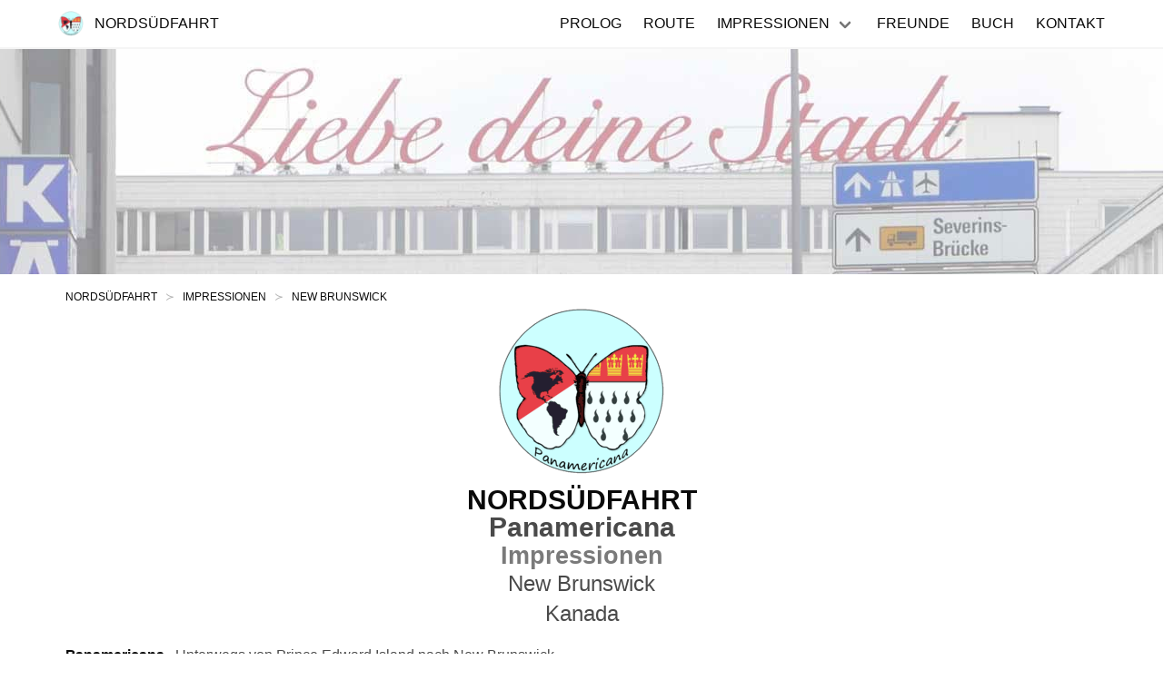

--- FILE ---
content_type: text/html;charset=utf-8
request_url: https://www.nordsuedfahrt.de/new-brunswick.php
body_size: 7702
content:
<!DOCTYPE html>
<html class="has-navbar-fixed-top" lang="de" translate="yes" prefix="og: https://ogp.me/ns#">
	<head>
			<meta charset="utf-8">
	<meta name="viewport" content="width=device-width, initial-scale=1">
	<meta name="google-site-verification" content="-bxDEKuNg-xYQ-f9vIGMN_NNLAykhfgyRGe6j_Pwexw">
	<meta name="msvalidate.01" content="F424D020D19824635855042EA6B8C1D9">
	<meta name="ahrefs-site-verification" content="13824a4740ded46243b743e4935276338a995ec1254703091d85a2f4cf9fb331">
	<meta name="seobility" content="c0a0c7110271cd8f5ddd435c283acecc">
	<title>New Brunswick in Kanada · Panamericana | Nordsüdfahrt</title>
	<meta name="description" content="Panamericana. Auf Nordsüdfahrt-Tour von Prince Edward Island zur kanadischen Provinz New Brunswick in Kanada – Neu-Braunschweig.">
	<meta name="robots" content="index,follow">
	<link rel="canonical" href="https://www.nordsuedfahrt.de/new-brunswick.php">
	<link rel="alternate" href="https://www.nordsuedfahrt.de/new-brunswick.php" hreflang="x-default">
	<meta name="keywords" content="panamericana,amerika,nordsüdfahrt,reisetagebuch,travelling">
	<meta name="date" content="2024-05-24">
	<meta name="author" content="Klaus Klütsch">
	<meta name="publisher" content="Verleger Klaus Karl Klütsch">
	<meta name="copyright" content="Klaus Klütsch">
	<meta name="web_author" content="hemaSOFT Heinrich Massloch">
	<meta name="HandheldFriendly" content="true">
	<meta name="mobile-web-app-capable" content="yes">
	<meta name="format-detection" content="telephone=no">
	<meta name="rating" content="safe for kids">
	<meta name="DC.Title" content="New Brunswick in Kanada · Panamericana | Nordsüdfahrt">
	<meta name="DC.Language" content="de">
	<meta name="DC.Creator" content="Klaus Klütsch">
	<meta name="DC.Coverage" content="Cologne">
	<meta name="DC.Rights" content="© Alle Rechte liegen beim Autor">
	<meta name="DC.Subject" content="reisen,panamericana,travelling,reisebericht,tagebuch,reiseabenteuer">
	<meta property="og:title" content="New Brunswick in Kanada · Panamericana | Nordsüdfahrt">
	<meta property="og:description" content="Panamericana. Auf Nordsüdfahrt-Tour von Prince Edward Island zur kanadischen Provinz New Brunswick in Kanada – Neu-Braunschweig.">
	<meta property="locale" content="de_DE">
	<meta property="og:type" content="website">
	<meta property="og:image" content="https://www.nordsuedfahrt.de/images/new-brunswick/01new-brunswick640x640.jpg">
<meta property="og:image:type" content="image/jpeg">
	<meta property="og:image:alt" content="New Brunswick in Kanada · Panamericana | Nordsüdfahrt">
	<meta property="og:image:width" content="640">
	<meta property="og:image:height" content="640">
	<meta property="og:updated_time" content="2024-05-24">
	<meta property="og:url" content="https://www.nordsuedfahrt.de/new-brunswick.php">
	<meta property="og:site_name" content="Nordsüdfahrt · Unser Panamericana Reiseabenteuer">
	<meta name="twitter:card" content="summary">
	<meta name="twitter:title" content="New Brunswick in Kanada · Panamericana | Nordsüdfahrt">
	<meta name="twitter:description" content="Panamericana. Auf Nordsüdfahrt-Tour von Prince Edward Island zur kanadischen Provinz New Brunswick in Kanada – Neu-Braunschweig.">
	<meta name="twitter:image" content="https://www.nordsuedfahrt.de/images/new-brunswick/card/card.jpg">
	<meta name="twitter:image:alt" content="New Brunswick in Kanada · Panamericana | Nordsüdfahrt">
	<meta name="geo.region" content="DE-NW">
	<meta name="geo.placename" content="Köln">
	<meta name="geo.position" content="50.936482;6.858553">
	<meta name="ICBM" content="50.936482, 6.858553">
	<meta name="msapplication-TileImage" content="mstile-144x144.png">
	<meta name="msapplication-TileColor" content="#00aba9">
	<meta name="msapplication-tap-highlight" content="no">
	<meta name="theme-color" content="#ffffff">
	<meta name="application-name" content="Nordsüdfahrt">
	<meta name="apple-mobile-web-app-title" content="Nordsüdfahrt">
	<meta name="apple-mobile-web-app-capable" content="yes">
	<meta name="apple-mobile-web-app-status-bar-style" content="black">
	<link rel="dns-prefetch" href="https://www.nordsuedfahrt.de/">
	<link rel="apple-touch-icon" href="apple-touch-icon.png">
	<link rel="icon" type="image/svg+xml" href="favicon.svg">
	<link rel="icon" type="image/x-icon" href="favicon.ico">
	<link rel="icon" type="image/png" sizes="192x192" href="android-chrome-192x192.png">
	<link rel="icon" type="image/png" sizes="32x32" href="favicon-32x32.png">
	<link rel="icon" type="image/png" sizes="16x16" href="favicon-16x16.png">
	<link rel="shortcut icon" type="image/x-icon" href="favicon.ico">
	<link rel="manifest" href="/nordsuedfahrt.webmanifest">
	<link rel="alternate" type="application/rss+xml" href="https://www.nordsuedfahrt.de/ror.xml">
	<link rel="alternate" type="application/rss+xml" href="https://www.nordsuedfahrt.de/rss.xml">
	<link rel="stylesheet" href="css/bulma.min.css" type="text/css">
	<link rel="stylesheet" href="css/nordsuedfahrt.css" type="text/css">		<style>
			figure {margin:0;padding:1px !important;}
			.column p {margin: 5px 0;}
		</style>
	</head>
		<body>
	<section class="hero is-primary is-medium is-fullheight">
		<div class="hero-head has-background-white has-text-black">
			<nav class="navbar is-transparent is-fixed-top is-sticky is-marginless has-background-white has-shadow" aria-label="main navigation">
	<div class="container">
		<div class="navbar-brand has-background-white has-text-black">
			<a class="navbar-item has-background-white " href="/" title="Zur Startseite"><img src="favicon-32x32.png" width="28" height="28" alt="Logo" title="Unser Panamericana Reiseabenteuer durch Amerika"> <span translate="no">NORDSÜDFAHRT</span></a>
			<span class="navbar-burger" data-target="navbar-menu">
				<span aria-hidden="true"></span>
				<span aria-hidden="true"></span>
				<span aria-hidden="true"></span>
			</span>
		</div>
		<div id="navbar-menu" class="navbar-menu has-background-white has-text-black" role="navigation" itemscope itemtype="http://schema.org/SiteNavigationElement">
			<div class="navbar-end">
				<a class="navbar-item" href="/" itemprop="url" title="Prolog zur Reise"><span itemprop="name">PROLOG</span></a>
				<a class="navbar-item" href="panamericana-route.php" itemprop="url" title="Die Reiseroute unserer Panamericana Tour über den Kontinent Amerika"><span itemprop="name">ROUTE</span></a>
									<div class="navbar-item has-dropdown is-hoverable has-background-white has-text-black">
						<a class="navbar-link is-active has-background-light" aria-label="dropdown navigation" href="panamericana-blog.php" itemprop="url"><span itemprop="name">IMPRESSIONEN</span></a>
						<div class="navbar-dropdown">
							<div class="columns is-gapless">
								<div class="column">
									<a class="navbar-item" href="hamburg.php" itemprop="url"><img src="images/flaggen/png/germany.png" alt="Deutschland" title="Deutschland"><span itemprop="name">Hamburg</span></a>
									<a class="navbar-item" href="halifax-uk.php" itemprop="url"><img src="images/flaggen/png/uk.png" alt="Großbritannien" title="Großbritannien"><span itemprop="name">Halifax/GB</span></a>
									<a class="navbar-item" href="halifax-can.php" itemprop="url"><img src="images/flaggen/png/canada.png" alt="Kanada" title="Kanada"><span itemprop="name">Halifax/CAN</span></a>
									<a class="navbar-item" href="nova-scotia.php" itemprop="url"><img src="images/flaggen/png/canada.png" alt="Kanada" title="Kanada"><span itemprop="name">Nova Scotia</span></a>
									<a class="navbar-item" href="cape-breton-und-prince-edward-island.php" itemprop="url"><img src="images/flaggen/png/canada.png" alt="Kanada" title="Kanada"><span itemprop="name" title="Cape Breton & Prince Edward Island">Cape Breton</span></a>
									<a class="navbar-item" href="new-brunswick.php" itemprop="url"><img src="images/flaggen/png/canada.png" alt="Kanada" title="Kanada"><span itemprop="name">New Brunswick</span></a>
									<a class="navbar-item" href="quebec.php" itemprop="url"><img src="images/flaggen/png/canada.png" alt="Kanada" title="Kanada"><span itemprop="name">Québec City</span></a>
									<a class="navbar-item" href="montreal.php" itemprop="url"><img src="images/flaggen/png/canada.png" alt="Kanada" title="Kanada"><span itemprop="name">Montréal</span></a>
									<a class="navbar-item" href="ottawa.php" itemprop="url"><img src="images/flaggen/png/canada.png" alt="Kanada" title="Kanada"><span itemprop="name">Ottawa</span></a>
									<a class="navbar-item" href="sudbury.php" itemprop="url"><img src="images/flaggen/png/canada.png" alt="Kanada" title="Kanada"><span itemprop="name">Sudbury</span></a>
									<a class="navbar-item" href="batchawana-bay.php" itemprop="url"><img src="images/flaggen/png/canada.png" alt="Kanada" title="Kanada"><span itemprop="name" title="Batchawana Bay">Batchawana</span></a>
									<a class="navbar-item" href="wawa.php" itemprop="url"><img src="images/flaggen/png/canada.png" alt="Kanada" title="Kanada"><span itemprop="name">Wawa</span></a>
									<a class="navbar-item" href="mirror-lake.php" itemprop="url"><img src="images/flaggen/png/canada.png" alt="Kanada" title="Kanada"><span itemprop="name">Mirror Lake</span></a>
									<a class="navbar-item" href="dryden.php" itemprop="url"><img src="images/flaggen/png/canada.png" alt="Kanada" title="Kanada"><span itemprop="name">Dryden</span></a>
									<a class="navbar-item" href="portage-la-prairie.php" itemprop="url"><img src="images/flaggen/png/canada.png" alt="Kanada" title="Kanada"><span itemprop="name" title="Portage la Prairie">Prt. la Prairie</span></a>
									<a class="navbar-item" href="indian-head.php" itemprop="url"><img src="images/flaggen/png/canada.png" alt="Kanada" title="Kanada"><span itemprop="name">Indian Head</span></a>
									<a class="navbar-item" href="swift-current.php" itemprop="url"><img src="images/flaggen/png/canada.png" alt="Kanada" title="Kanada"><span itemprop="name">Swift Current</span></a>
									<a class="navbar-item" href="oyen.php" itemprop="url"><img src="images/flaggen/png/canada.png" alt="Kanada" title="Kanada"><span itemprop="name">Oyen</span></a>
									<a class="navbar-item" href="calgary.php" itemprop="url"><img src="images/flaggen/png/canada.png" alt="Kanada" title="Kanada"><span itemprop="name">Calgary</span></a>
									<a class="navbar-item" href="mosquito-creek.php" itemprop="url"><img src="images/flaggen/png/canada.png" alt="Kanada" title="Kanada"><span itemprop="name" title="Mosquito Creek">Mosquito Cr.</span></a>
									<a class="navbar-item" href="sunwapta-falls.php" itemprop="url"><img src="images/flaggen/png/canada.png" alt="Kanada" title="Kanada"><span itemprop="name">Sunwapta Falls</span></a>
									<a class="navbar-item" href="purden-lake.php" itemprop="url"><img src="images/flaggen/png/canada.png" alt="Kanada" title="Kanada"><span itemprop="name">Purden Lake</span></a>
									<a class="navbar-item" href="chetwynd.php" itemprop="url"><img src="images/flaggen/png/canada.png" alt="Kanada" title="Kanada"><span itemprop="name">Chetwynd</span></a>
									<a class="navbar-item" href="dawson-creek.php" itemprop="url"><img src="images/flaggen/png/canada.png" alt="Kanada" title="Kanada"><span itemprop="name">Dawson Creek</span></a>
									<a class="navbar-item" href="pink-mountain.php" itemprop="url"><img src="images/flaggen/png/canada.png" alt="Kanada" title="Kanada"><span itemprop="name">Pink Mountain</span></a>
									<a class="navbar-item" href="toad-river.php" itemprop="url"><img src="images/flaggen/png/canada.png" alt="Kanada" title="Kanada"><span itemprop="name">Toad River</span></a>
									<a class="navbar-item" href="watson-lake.php" itemprop="url"><img src="images/flaggen/png/canada.png" alt="Kanada" title="Kanada"><span itemprop="name">Watson Lake</span></a>
									<a class="navbar-item" href="whitehorse.php" itemprop="url"><img src="images/flaggen/png/canada.png" alt="Kanada" title="Kanada"><span itemprop="name">Whitehorse</span></a>
									<a class="navbar-item" href="moose-creek.php" itemprop="url"><img src="images/flaggen/png/canada.png" alt="Kanada" title="Kanada"><span itemprop="name">Moose Creek</span></a>
									<a class="navbar-item" href="dawson-city.php" itemprop="url"><img src="images/flaggen/png/canada.png" alt="Kanada" title="Kanada"><span itemprop="name">Dawson City</span></a>
									<a class="navbar-item" href="tok.php" itemprop="url"><img src="images/flaggen/png/usa.png" alt="USA" title="USA"><span itemprop="name">Tok</span></a>
									<a class="navbar-item" href="fairbanks.php" itemprop="url"><img src="images/flaggen/png/usa.png" alt="USA" title="USA"><span itemprop="name">Fairbanks</span></a>
									<a class="navbar-item" href="coldfoot.php" itemprop="url"><img src="images/flaggen/png/usa.png" alt="USA" title="USA"><span itemprop="name">Coldfoot</span></a>
									<a class="navbar-item" href="deadhorse.php" itemprop="url"><img src="images/flaggen/png/usa.png" alt="USA" title="USA"><span itemprop="name">Prudhoe Bay</span></a>
									<a class="navbar-item" href="dalton-highway.php" itemprop="url"><img src="images/flaggen/png/usa.png" alt="USA" title="USA"><span itemprop="name" title="Dalton Highway">Dalton Hwy.</span></a>
									<a class="navbar-item" href="rueckreise-tok.php" itemprop="url"><img src="images/flaggen/png/usa.png" alt="USA" title="USA"><span itemprop="name">Tok</span></a>
									<a class="navbar-item" href="haines-junction.php" itemprop="url"><img src="images/flaggen/png/canada.png" alt="Kanada" title="Kanada"><span itemprop="name" title="Haines Junction">Haines Jct.</span></a>
								</div>
								<div class="column">
									<a class="navbar-item" href="haines.php" itemprop="url"><img src="images/flaggen/png/usa.png" alt="USA" title="USA"><span itemprop="name">Haines</span></a>
									<a class="navbar-item" href="rueckreise-whitehorse.php" itemprop="url"><img src="images/flaggen/png/canada.png" alt="Kanada" title="Kanada"><span itemprop="name">Whitehorse</span></a>
									<a class="navbar-item" href="rueckreise-watson-lake.php" itemprop="url"><img src="images/flaggen/png/canada.png" alt="Kanada" title="Kanada"><span itemprop="name">Watson Lake</span></a>
									<a class="navbar-item" href="stewart-hyder.php" itemprop="url"><img src="images/flaggen/png/usa.png" alt="USA" title="USA"><span itemprop="name">Stewart · Hyder</span></a>
									<a class="navbar-item" href="williams-lake.php" itemprop="url"><img src="images/flaggen/png/canada.png" alt="Kanada" title="Kanada"><span itemprop="name">Williams Lake</span></a>
									<a class="navbar-item" href="brackendale.php" itemprop="url"><img src="images/flaggen/png/canada.png" alt="Kanada" title="Kanada"><span itemprop="name">Brackendale</span></a>
									<a class="navbar-item" href="vancouver.php" itemprop="url"><img src="images/flaggen/png/canada.png" alt="Kanada" title="Kanada"><span itemprop="name">Vancouver</span></a>
									<a class="navbar-item" href="nanaimo.php" itemprop="url"><img src="images/flaggen/png/canada.png" alt="Kanada" title="Kanada"><span itemprop="name">Nanaimo</span></a>
									<a class="navbar-item" href="tofino.php" itemprop="url"><img src="images/flaggen/png/canada.png" alt="Kanada" title="Kanada"><span itemprop="name">Tofino</span></a>
									<a class="navbar-item" href="victoria.php" itemprop="url"><img src="images/flaggen/png/canada.png" alt="Kanada" title="Kanada"><span itemprop="name">Victoria</span></a>
									<a class="navbar-item" href="rueckreise-calgary.php" itemprop="url"><img src="images/flaggen/png/canada.png" alt="Kanada" title="Kanada"><span itemprop="name">Calgary</span></a>
									<a class="navbar-item" href="kalispell.php" itemprop="url"><img src="images/flaggen/png/usa.png" alt="USA" title="USA"><span itemprop="name">Kalispell</span></a>
									<a class="navbar-item" href="helena.php" itemprop="url"><img src="images/flaggen/png/usa.png" alt="USA" title="USA"><span itemprop="name">Helena</span></a>
									<a class="navbar-item" href="yellowstone.php" itemprop="url"><img src="images/flaggen/png/usa.png" alt="USA" title="USA"><span itemprop="name">Yellowstone</span></a>
									<a class="navbar-item" href="craters-of-the-moon.php" itemprop="url"><img src="images/flaggen/png/usa.png" alt="USA" title="USA"><span itemprop="name" title="Craters of the Moon National Monument and Preserve">Arco</span></a>
									<a class="navbar-item" href="boise.php" itemprop="url"><img src="images/flaggen/png/usa.png" alt="USA" title="USA"><span itemprop="name">Boise</span></a>
									<a class="navbar-item" href="burns.php" itemprop="url"><img src="images/flaggen/png/usa.png" alt="USA" title="USA"><span itemprop="name">Burns</span></a>
									<a class="navbar-item" href="bend.php" itemprop="url"><img src="images/flaggen/png/usa.png" alt="USA" title="USA"><span itemprop="name">Bend</span></a>
									<a class="navbar-item" href="newport.php" itemprop="url"><img src="images/flaggen/png/usa.png" alt="USA" title="USA"><span itemprop="name">Newport</span></a>
									<a class="navbar-item" href="brookings.php" itemprop="url"><img src="images/flaggen/png/usa.png" alt="USA" title="USA"><span itemprop="name">Brookings</span></a>
									<a class="navbar-item" href="fortuna.php" itemprop="url"><img src="images/flaggen/png/usa.png" alt="USA" title="USA"><span itemprop="name">Fortuna</span></a>
									<a class="navbar-item" href="fort-bragg.php" itemprop="url"><img src="images/flaggen/png/usa.png" alt="USA" title="USA"><span itemprop="name">Fort Bragg</span></a>
									<a class="navbar-item" href="san-francisco.php" itemprop="url"><img src="images/flaggen/png/usa.png" alt="USA" title="USA"><span itemprop="name">San Francisco</span></a>
									<a class="navbar-item" href="yosemite-groveland.php" itemprop="url"><img src="images/flaggen/png/usa.png" alt="USA" title="USA"><span itemprop="name" title="Groveland, Yosemite">Groveland YNP</span></a>
									<a class="navbar-item" href="yosemite-mono-lake.php" itemprop="url"><img src="images/flaggen/png/usa.png" alt="USA" title="USA"><span itemprop="name" title="Mono Lake, Yosemite">Mono Lake YNP</span></a>
									<a class="navbar-item" href="lone-pine.php" itemprop="url"><img src="images/flaggen/png/usa.png" alt="USA" title="USA"><span itemprop="name">Lone Pine</span></a>
									<a class="navbar-item" href="death-valley-furnace-creek.php" itemprop="url"><img src="images/flaggen/png/usa.png" alt="USA" title="USA"><span itemprop="name" title="Furnace Creek, Death Valley">Furnace Creek</span></a>
									<a class="navbar-item" href="death-valley-shoshone.php" itemprop="url"><img src="images/flaggen/png/usa.png" alt="USA" title="USA"><span itemprop="name" title="Shoshone, Death Valley">Shoshone</span></a>
									<a class="navbar-item" href="las-vegas.php" itemprop="url"><img src="images/flaggen/png/usa.png" alt="USA" title="USA"><span itemprop="name">Las Vegas</span></a>
									<a class="navbar-item" href="zion-springdale.php" itemprop="url"><img src="images/flaggen/png/usa.png" alt="USA" title="USA"><span itemprop="name">Springdale · Zion</span></a>
									<a class="navbar-item" href="bryce-canyon.php" itemprop="url"><img src="images/flaggen/png/usa.png" alt="USA" title="USA"><span itemprop="name">Bryce Canyon</span></a>
									<a class="navbar-item" href="grand-canyon.php" itemprop="url"><img src="images/flaggen/png/usa.png" alt="USA" title="USA"><span itemprop="name">Grand Canyon</span></a>
									<a class="navbar-item" href="monument-valley.php" itemprop="url"><img src="images/flaggen/png/usa.png" alt="USA" title="USA"><span itemprop="name">Monument Valley</span></a>
									<a class="navbar-item" href="holbrook.php" itemprop="url"><img src="images/flaggen/png/usa.png" alt="USA" title="USA"><span itemprop="name">Holbrook</span></a>
									<a class="navbar-item" href="tucson.php" itemprop="url"><img src="images/flaggen/png/usa.png" alt="USA" title="USA"><span itemprop="name">Tucson</span></a>
									<a class="navbar-item" href="mexicali.php" itemprop="url"><img src="images/flaggen/png/mexico.png" alt="Mexiko" title="Mexiko"><span itemprop="name">Mexicali</span></a>
									<a class="navbar-item" href="ensenada.php" itemprop="url"><img src="images/flaggen/png/mexico.png" alt="Mexiko" title="Mexiko"><span itemprop="name">Ensenada</span></a>
								</div>
								<div class="column">
									<a class="navbar-item" href="erendira.php" itemprop="url"><img src="images/flaggen/png/mexico.png" alt="Mexiko" title="Mexiko"><span itemprop="name">Eréndira</span></a>
									<a class="navbar-item" href="bahia-de-los-angeles.php" itemprop="url"><img src="images/flaggen/png/mexico.png" alt="Mexiko" title="Mexiko"><span itemprop="name">Bahía de los Ángeles</span></a>
									<a class="navbar-item" href="mulege.php" itemprop="url"><img src="images/flaggen/png/mexico.png" alt="Mexiko" title="Mexiko"><span itemprop="name">Mulegé</span></a>
									<a class="navbar-item" href="san-carlos.php" itemprop="url"><img src="images/flaggen/png/mexico.png" alt="Mexiko" title="Mexiko"><span itemprop="name">San Carlos</span></a>
									<a class="navbar-item" href="la-paz.php" itemprop="url"><img src="images/flaggen/png/mexico.png" alt="Mexiko" title="Mexiko"><span itemprop="name">La Paz</span></a>
									<a class="navbar-item" href="san-blas.php" itemprop="url"><img src="images/flaggen/png/mexico.png" alt="Mexiko" title="Mexiko"><span itemprop="name">San Blas</span></a>
									<a class="navbar-item" href="ajijic.php" itemprop="url"><img src="images/flaggen/png/mexico.png" alt="Mexiko" title="Mexiko"><span itemprop="name">Ajijic</span></a>
									<a class="navbar-item" href="san-miguel-de-allende.php" itemprop="url"><img src="images/flaggen/png/mexico.png" alt="Mexiko" title="Mexiko"><span itemprop="name">San Miguel de Allende</span></a>
									<a class="navbar-item" href="mineral-de-angangueo.php" itemprop="url"><img src="images/flaggen/png/mexico.png" alt="Mexiko" title="Mexiko"><span itemprop="name" title="Minéral de Angangueo">Angangueo</span></a>
									<a class="navbar-item" href="teotihuacan.php" itemprop="url"><img src="images/flaggen/png/mexico.png" alt="Mexiko" title="Mexiko"><span itemprop="name">Teotihuacán</span></a>
									<a class="navbar-item" href="mexico-city.php" itemprop="url"><img src="images/flaggen/png/mexico.png" alt="Mexico" title="Mexiko"><span itemprop="name">Mexico City</span></a>
									<a class="navbar-item" href="puebla.php" itemprop="url"><img src="images/flaggen/png/mexico.png" alt="Mexiko" title="Mexiko"><span itemprop="name">Region Puebla</span></a>
									<a class="navbar-item" href="oaxaca-de-juarez.php" itemprop="url"><img src="images/flaggen/png/mexico.png" alt="Mexiko" title="Mexiko"><span itemprop="name">Oaxaca de Juárez</span></a>
									<a class="navbar-item" href="bahia-de-san-agustin.php" itemprop="url"><img src="images/flaggen/png/mexico.png" alt="Mexiko" title="Mexiko"><span itemprop="name">Bahía de San Agustín</span></a>
									<a class="navbar-item" href="san-christobal.php" itemprop="url"><img src="images/flaggen/png/mexico.png" alt="Mexiko" title="Mexiko"><span itemprop="name">San Cristóbal</span></a>
									<a class="navbar-item" href="palenque.php" itemprop="url"><img src="images/flaggen/png/mexico.png" alt="Mexiko" title="Mexiko"><span itemprop="name">Palenque</span></a>
									<a class="navbar-item" href="chetumal.php" itemprop="url"><img src="images/flaggen/png/mexico.png" alt="Mexiko" title="Mexiko"><span itemprop="name">Chetumal</span></a>
									<a class="navbar-item" href="hopkins.php" itemprop="url"><img src="images/flaggen/png/belize.png" alt="Belize" title="Belize" loading="lazy"><span itemprop="name">Hopkins</span></a>
									<a class="navbar-item" href="tikal.php" itemprop="url"><img src="images/flaggen/png/guatemala.png" alt="Guatemala" title="Guatemala" loading="lazy"><span itemprop="name">Tikal</span></a>
									<a class="navbar-item" href="coban.php" itemprop="url"><img src="images/flaggen/png/guatemala.png" alt="Guatemala" title="Guatemala" loading="lazy"><span itemprop="name">Cobán</span></a>
									<a class="navbar-item" href="antigua-guatemala.php" itemprop="url"><img src="images/flaggen/png/guatemala.png" alt="Guatemala" title="Guatemala" loading="lazy"><span itemprop="name">Antigua</span></a>
									<a class="navbar-item" href="lago-de-atitlan.php" itemprop="url"><img src="images/flaggen/png/guatemala.png" alt="Guatemala" title="Guatemala" loading="lazy"><span itemprop="name">Lago de Atitlán</span></a>
									<a class="navbar-item" href="ciudad-pedro-de-alvarado.php" itemprop="url"><img src="images/flaggen/png/guatemala.png" alt="Guatemala" title="Guatemala" loading="lazy"><span itemprop="name">Pedro de Alvarado</span></a>
									<a class="navbar-item" href="santa-rosa-de-lima.php" itemprop="url"><img src="images/flaggen/png/el-salvador.png" alt="El Salvador" title="El Salvador" loading="lazy"><span itemprop="name">Santa Rosa de Lima</span></a>
									<a class="navbar-item" href="honduras.php" itemprop="url"><img src="images/flaggen/png/honduras.png" alt="Honduras" title="Honduras" loading="lazy"><span itemprop="name">Honduras</span></a>
									<a class="navbar-item" href="granada.php" itemprop="url"><img src="images/flaggen/png/nicaragua.png" alt="Nicaragua" title="Nicaragua" loading="lazy"><span itemprop="name">Granada</span></a>
									<a class="navbar-item" href="la-colina.php" itemprop="url"><img src="images/flaggen/png/costa-rica.png" alt="Costa Rica" title="Costa Rica" loading="lazy"><span itemprop="name">La Colina</span></a>
									<a class="navbar-item" href="puerto-jimenez.php" itemprop="url"><img src="images/flaggen/png/costa-rica.png" alt="Costa Rica" title="Costa Rica" loading="lazy"><span itemprop="name">Puerto Jiménez</span></a>
									<a class="navbar-item" href="las-lajas.php" itemprop="url"><img src="images/flaggen/png/panama.png" alt="Panama" title="Panama" loading="lazy"><span itemprop="name">Las Lajas</span></a>
									<a class="navbar-item" href="panama-city.php" itemprop="url"><img src="images/flaggen/png/panama.png" alt="Panama" title="Panama" loading="lazy"><span itemprop="name">Panama City</span></a>
									<a class="navbar-item" href="cartagena.php" itemprop="url"><img src="images/flaggen/png/kolumbien.png" alt="Kolumbien" title="Kolumbien"><span itemprop="name">Cartagena</span></a>
									<a class="navbar-item" href="montelibano.php" itemprop="url"><img src="images/flaggen/png/kolumbien.png" alt="Kolumbien" title="Kolumbien"><span itemprop="name">Montelibano</span></a>
									<a class="navbar-item" href="san-pedro.php" itemprop="url"><img src="images/flaggen/png/kolumbien.png" alt="Kolumbien" title="Kolumbien"><span itemprop="name">San Pedro</span></a>
									<a class="navbar-item" href="piedra-del-penol.php" itemprop="url"><img src="images/flaggen/png/kolumbien.png" alt="Kolumbien" title="Kolumbien"><span itemprop="name">Piedra del Peñol</span></a>
									<a class="navbar-item" href="la-vega.php" itemprop="url"><img src="images/flaggen/png/kolumbien.png" alt="Kolumbien" title="Kolumbien"><span itemprop="name">La Vega</span></a>
									<a class="navbar-item" href="manizales.php" itemprop="url"><img src="images/flaggen/png/kolumbien.png" alt="Kolumbien" title="Kolumbien"><span itemprop="name">Manizales</span></a>
									<a class="navbar-item" href="salento.php" itemprop="url"><img src="images/flaggen/png/kolumbien.png" alt="Kolumbien" title="Kolumbien"><span itemprop="name">Salento</span></a>
								</div>
								<div class="column">
									<a class="navbar-item" href="popayan.php" itemprop="url"><img src="images/flaggen/png/kolumbien.png" alt="Kolumbien" title="Kolumbien"><span itemprop="name">Popayán</span></a>
									<a class="navbar-item" href="silvia.php" itemprop="url"><img src="images/flaggen/png/kolumbien.png" alt="Kolumbien" title="Kolumbien"><span itemprop="name">Silvia</span></a>
									<a class="navbar-item" href="san-agustin.php" itemprop="url"><img src="images/flaggen/png/kolumbien.png" alt="Kolumbien" title="Kolumbien"><span itemprop="name">San Agustín</span></a>
									<a class="navbar-item" href="san-miguel.php" itemprop="url"><img src="images/flaggen/png/kolumbien.png" alt="Kolumbien" title="Kolumbien"><span itemprop="name">San Miguel</span></a>
									<a class="navbar-item" href="otavalo.php" itemprop="url"><img src="images/flaggen/png/ecuador.png" alt="Ecuador" title="Ecuador"><span itemprop="name">Otavalo</span></a>
									<a class="navbar-item" href="quito.php" itemprop="url"><img src="images/flaggen/png/ecuador.png" alt="Ecuador" title="Ecuador"><span itemprop="name">Quito</span></a>
									<a class="navbar-item" href="galapagos.php" itemprop="url"><img src="images/flaggen/png/ecuador.png" alt="Ecuador" title="Ecuador"><span itemprop="name">Galapagos</span></a>
									<a class="navbar-item" href="rueckreise-quito.php" itemprop="url"><img src="images/flaggen/png/ecuador.png" alt="Ecuador" title="Ecuador"><span itemprop="name">Quito</span></a>
									<a class="navbar-item" href="cotopaxi.php" itemprop="url"><img src="images/flaggen/png/ecuador.png" alt="Ecuador" title="Ecuador"><span itemprop="name">Cotopaxi</span></a>
									<a class="navbar-item" href="banos-de-agua-santa.php" itemprop="url"><img src="images/flaggen/png/ecuador.png" alt="Ecuador" title="Ecuador"><span itemprop="name" title="Baños de Agua Santa">Baños</span></a>
									<a class="navbar-item" href="san-juan.php" itemprop="url"><img src="images/flaggen/png/ecuador.png" alt="Ecuador" title="Ecuador"><span itemprop="name">San Juan</span></a>
									<a class="navbar-item" href="cuenca.php" itemprop="url"><img src="images/flaggen/png/ecuador.png" alt="Ecuador" title="Ecuador"><span itemprop="name">Cuenca</span></a>
									<a class="navbar-item" href="macara.php" itemprop="url"><img src="images/flaggen/png/ecuador.png" alt="Ecuador" title="Ecuador"><span itemprop="name">Macará</span></a>
									<a class="navbar-item" href="paita.php" itemprop="url"><img src="images/flaggen/png/peru.png" alt="Peru" title="Peru"><span itemprop="name">Paita</span></a>
									<a class="navbar-item" href="pacasmayo.php" itemprop="url"><img src="images/flaggen/png/peru.png" alt="Peru" title="Peru"><span itemprop="name">Pacasmayo</span></a>
									<a class="navbar-item" href="trujillo.php" itemprop="url"><img src="images/flaggen/png/peru.png" alt="Peru" title="Peru"><span itemprop="name">Trujillo</span></a>
									<a class="navbar-item" href="caraz.php" itemprop="url"><img src="images/flaggen/png/peru.png" alt="Peru" title="Peru"><span itemprop="name">Caraz · Huascarán</span></a>
									<a class="navbar-item" href="santa-maria.php" itemprop="url"><img src="images/flaggen/png/peru.png" alt="Peru" title="Peru"><span itemprop="name">Santa Maria</span></a>
									<a class="navbar-item" href="san-bartolome.php" itemprop="url"><img src="images/flaggen/png/peru.png" alt="Peru" title="Peru"><span itemprop="name">San Bartolomé</span></a>
									<a class="navbar-item" href="tarma.php" itemprop="url"><img src="images/flaggen/png/peru.png" alt="Peru" title="Peru"><span itemprop="name">Tarma</span></a>
									<a class="navbar-item" href="izcuchaca.php" itemprop="url"><img src="images/flaggen/png/peru.png" alt="Peru" title="Peru"><span itemprop="name">Izcuchaca</span></a>
									<a class="navbar-item" href="ayacucho.php" itemprop="url"><img src="images/flaggen/png/peru.png" alt="Peru" title="Peru"><span itemprop="name">Ayacucho</span></a>
									<a class="navbar-item" href="andahuaylas.php" itemprop="url"><img src="images/flaggen/png/peru.png" alt="Peru" title="Peru"><span itemprop="name">Andahuaylas</span></a>
									<a class="navbar-item" href="curahuasi.php" itemprop="url"><img src="images/flaggen/png/peru.png" alt="Peru" title="Peru"><span itemprop="name">Curahuasi</span></a>
									<a class="navbar-item" href="cusco.php" itemprop="url"><img src="images/flaggen/png/peru.png" alt="Peru" title="Peru"><span itemprop="name">Cusco</span></a>
									<a class="navbar-item" href="puno.php" itemprop="url"><img src="images/flaggen/png/peru.png" alt="Peru" title="Peru"><span itemprop="name">Puno</span></a>
									<a class="navbar-item" href="copacabana.php" itemprop="url"><img src="images/flaggen/png/bolivia.png" alt="Bolivien" title="Bolivien"><span itemprop="name">Copacabana</span></a>
									<a class="navbar-item" href="la-paz-bolivien.php" itemprop="url"><img src="images/flaggen/png/bolivia.png" alt="Bolivien" title="Bolivien"><span itemprop="name">La Paz</span></a>
									<a class="navbar-item" href="oruro.php" itemprop="url"><img src="images/flaggen/png/bolivia.png" alt="Bolivien" title="Bolivien"><span itemprop="name">Oruro</span></a>
									<a class="navbar-item" href="uyuni.php" itemprop="url"><img src="images/flaggen/png/bolivia.png" alt="Bolivien" title="Bolivien"><span itemprop="name">Uyuni</span></a>
									<a class="navbar-item" href="villa-mar.php" itemprop="url"><img src="images/flaggen/png/bolivia.png" alt="Bolivien" title="Bolivien"><span itemprop="name">Villa Mar</span></a>
									<a class="navbar-item" href="licancabur.php" itemprop="url"><img src="images/flaggen/png/bolivia.png" alt="Bolivien" title="Bolivien"><span itemprop="name">Licancabur</span></a>
									<a class="navbar-item" href="san-pedro-de-atacama.php" itemprop="url"><img src="images/flaggen/png/chile.png" alt="Chile" title="Chile"><span itemprop="name">San Pedro de Atacama</span></a>
									<a class="navbar-item" href="antofagasta.php" itemprop="url"><img src="images/flaggen/png/chile.png" alt="Chile" title="Chile"><span itemprop="name">Antofagasta</span></a>
									<a class="navbar-item" href="chanaral.php" itemprop="url"><img src="images/flaggen/png/chile.png" alt="Chile" title="Chile"><span itemprop="name">Chañaral</span></a>
									<a class="navbar-item" href="vallenar.php" itemprop="url"><img src="images/flaggen/png/chile.png" alt="Chile" title="Chile"><span itemprop="name">Vallenar</span></a>
									<a class="navbar-item" href="ovalle.php" itemprop="url"><img src="images/flaggen/png/chile.png" alt="Chile" title="Chile"><span itemprop="name">Ovalle</span></a>
								</div>
								<div class="column">
									<a class="navbar-item" href="valparaiso.php" itemprop="url"><img src="images/flaggen/png/chile.png" alt="Chile" title="Chile"><span itemprop="name">Valparaíso</span></a>
									<a class="navbar-item" href="santa-cruz.php" itemprop="url"><img src="images/flaggen/png/chile.png" alt="Chile" title="Chile"><span itemprop="name">Santa Cruz</span></a>
									<a class="navbar-item" href="chillan.php" itemprop="url"><img src="images/flaggen/png/chile.png" alt="Chile" title="Chile"><span itemprop="name">Chillán</span></a>
									<a class="navbar-item" href="pucon.php" itemprop="url"><img src="images/flaggen/png/chile.png" alt="Chile" title="Chile"><span itemprop="name">Pucón</span></a>
									<a class="navbar-item" href="valdivia.php" itemprop="url"><img src="images/flaggen/png/chile.png" alt="Chile" title="Chile"><span itemprop="name">Valdivia</span></a>
									<a class="navbar-item" href="puerto-montt.php" itemprop="url"><img src="images/flaggen/png/chile.png" alt="Chile" title="Chile"><span itemprop="name">Puerto Montt</span></a>
									<a class="navbar-item" href="ancud.php" itemprop="url"><img src="images/flaggen/png/chile.png" alt="Chile" title="Chile"><span itemprop="name">Ancud · Chiloé</span></a>
									<a class="navbar-item" href="quellon.php" itemprop="url"><img src="images/flaggen/png/chile.png" alt="Chile" title="Chile"><span itemprop="name">Quellón · Chiloé</span></a>
									<a class="navbar-item" href="puyuhuapi.php" itemprop="url"><img src="images/flaggen/png/chile.png" alt="Chile" title="Chile"><span itemprop="name">Puyuhuapi</span></a>
									<a class="navbar-item" href="coyhaique.php" itemprop="url"><img src="images/flaggen/png/chile.png" alt="Chile" title="Chile"><span itemprop="name">Coyhaique</span></a>
									<a class="navbar-item" href="puerto-rio-tranquilo.php" itemprop="url"><img src="images/flaggen/png/chile.png" alt="Chile" title="Chile"><span itemprop="name">Puerto Río Tranquilo</span></a>
									<a class="navbar-item" href="chile-chico.php" itemprop="url"><img src="images/flaggen/png/chile.png" alt="Chile" title="Chile"><span itemprop="name">Chile Chico</span></a>
									<a class="navbar-item" href="rueckreise-coyhaique.php" itemprop="url"><img src="images/flaggen/png/chile.png" alt="Chile" title="Chile"><span itemprop="name">Coyhaique</span></a>
									<a class="navbar-item" href="perito-moreno.php" itemprop="url"><img src="images/flaggen/png/argentina.png" alt="Argentinien" title="Argentinien"><span itemprop="name">Perito Moreno</span></a>
									<a class="navbar-item" href="gobernador-gregores.php" itemprop="url"><img src="images/flaggen/png/argentina.png" alt="Argentinien" title="Argentinien"><span itemprop="name" title="Gobernador Gregores">Gobern. Gregores</span></a>
									<a class="navbar-item" href="el-chalten.php" itemprop="url"><img src="images/flaggen/png/argentina.png" alt="Argentinien" title="Argentinien"><span itemprop="name">El Chaltén</span></a>
									<a class="navbar-item" href="el-calafate.php" itemprop="url"><img src="images/flaggen/png/argentina.png" alt="Argentinien" title="Argentinien"><span itemprop="name">El Calafate</span></a>
									<a class="navbar-item" href="torres-del-paine.php" itemprop="url"><img src="images/flaggen/png/chile.png" alt="Chile" title="Chile"><span itemprop="name">Torres del Paine</span></a>
									<a class="navbar-item" href="punta-arenas.php" itemprop="url"><img src="images/flaggen/png/chile.png" alt="Chile" title="Chile"><span itemprop="name">Punta Arenas</span></a>
									<a class="navbar-item" href="onaisin.php" itemprop="url"><img src="images/flaggen/png/chile.png" alt="Chile" title="Chile"><span itemprop="name">Onaisín</span></a>
									<a class="navbar-item" href="ushuaia.php" itemprop="url"><img src="images/flaggen/png/argentina.png" alt="Argentinien" title="Argentinien"><span itemprop="name">Ushuaia</span></a>
									<a class="navbar-item" href="rio-gallegos.php" itemprop="url"><img src="images/flaggen/png/argentina.png" alt="Argentinien" title="Argentinien"><span itemprop="name">Rio Gallegos</span></a>
									<a class="navbar-item" href="puerto-san-julian.php" itemprop="url"><img src="images/flaggen/png/argentina.png" alt="Argentinien" title="Argentinien"><span itemprop="name">Puerto San Julián</span></a>
									<a class="navbar-item" href="comodoro-rivadavia.php" itemprop="url"><img src="images/flaggen/png/argentina.png" alt="Argentinien" title="Argentinien"><span itemprop="name">Comod. Rivadavia</span></a>
									<a class="navbar-item" href="trelew.php" itemprop="url"><img src="images/flaggen/png/argentina.png" alt="Argentinien" title="Argentinien"><span itemprop="name">Trelew</span></a>
									<a class="navbar-item" href="puerto-piramides.php" itemprop="url"><img src="images/flaggen/png/argentina.png" alt="Argentinien" title="Argentinien"><span itemprop="name">Puerto Pirámides</span></a>
									<a class="navbar-item" href="san-antonio-oeste.php" itemprop="url"><img src="images/flaggen/png/argentina.png" alt="Argentinien" title="Argentinien"><span itemprop="name">San Antonio Oeste</span></a>
									<a class="navbar-item" href="bahia-blanca.php" itemprop="url"><img src="images/flaggen/png/argentina.png" alt="Argentinien" title="Argentinien"><span itemprop="name">Bahía Blanca</span></a>
									<a class="navbar-item" href="buenos-aires.php" itemprop="url"><img src="images/flaggen/png/argentina.png" alt="Argentinien" title="Argentinien"><span itemprop="name">Buenos Aires</span></a>
									<a class="navbar-item" href="montevideo.php" itemprop="url"><img src="images/flaggen/png/uruguay.png" alt="Uruguay" title="Uruguay"><span itemprop="name">Montevideo</span></a>
									<a class="navbar-item" href="rueckreise-buenos-aires.php" itemprop="url"><img src="images/flaggen/png/argentina.png" alt="Argentinien" title="Argentinien"><span itemprop="name">Buenos Aires</span></a>
									<a class="navbar-item" href="rueckreise-koeln.php" itemprop="url"><img src="images/flaggen/png/germany.png" alt="Deutschland" title="Deutschland"><span itemprop="name">Rückreise Köln</span></a>
									<a class="navbar-item" href="koeln.php" itemprop="url"><img src="images/flaggen/png/germany.png" alt="Deutschland" title="Deutschland"><span itemprop="name">Köln</span></a>
									<a class="navbar-item" href="epilog.php" itemprop="url"><img src="images/flaggen/png/germany.png" alt="Deutschland" title="Deutschland"><span itemprop="name">Epilog</span></a>
								</div>
							</div>
						</div>
					</div>
								<a class="navbar-item" href="buedchens-freunde.php" itemprop="url" title="Büdchens große und kleine Freunde von Volkswagen laufen und laufen und laufen…"><span itemprop="name">FREUNDE</span></a>
									<a class="navbar-item" href="panamericana-buch.php" itemprop="url" title="Buch über die Etappen unserer Reise auf der Panamericana mit Büdchen und alter BMW"><span itemprop="name">BUCH</span></a>
								<a class="navbar-item" href="kontakt.php" itemprop="url" title="Nachricht an uns verfassen"><span itemprop="name">KONTAKT</span></a>
			</div>
		</div>
	</div>
</nav>			<div class="column teaser">
			</div>
		</div>
		<div class="hero-body has-background-white has-text-black">
			<div class="container has-text-centered">
				<nav class="breadcrumb is-small has-succeeds-separator" aria-label="breadcrumbs">
					<ul>
						<li translate="no"><a href="/">NORDSÜDFAHRT</a></li>
						<li><a href="panamericana-blog.php">IMPRESSIONEN</a></li>
						<li class="is-active"><a href="new-brunswick.php" aria-current="page">NEW BRUNSWICK</a></li>
					</ul>
				</nav>
				<div class="column">
					<article class="media" itemscope itemtype="https://schema.org/ImageObject">
						<div class="media-content has-text-centered">
							<img src="android-chrome-192x192.png" width="192" height="192" alt="Nordsüdfahrt · Panamericana" title="Nordsüdfahrt · Unterwegs über die Panamericana durch Amerika" itemprop="contentUrl">
							<h1 class="title has-text-black has-text-centered" itemprop="name"><span translate="no">NORDSÜDFAHRT</span> <br><span class="has-text-grey-dark">Panamericana </span><br><small class="has-text-grey">Impressionen </small><br><span class="subtitle is-4 has-text-grey-dark has-text-weight-normal">New Brunswick <br>Kanada</span></h1>
						</div>
					</article>
				</div>
				<div class="columns is-mobile">
	<div class="column has-text-left">
		<h2 class="subtitle has-text-grey-dark is-6"><strong class="has-text-black has-text-weight-bold">Panamericana</strong> · Unterwegs von Prince Edward Island nach New Brunswick.</h2>
	</div>
</div>				<div class="tile is-ancestor">
					<div class="tile is-4 is-vertical">
						<div class="tile">
							<figure class="image" itemscope itemtype="https://schema.org/ImageObject">
																	<a class="bildgruppe" data-rel="gruppe" href="images/new-brunswick/01new-brunswick800.jpg" title="Vergrößern">
																	<img src="images/new-brunswick/01new-brunswick640x640.jpg" width="640" height="640" alt="Prince Edward Island" title="Prince Edward Island (PEI)" itemprop="thumbnailUrl">
																	</a>
															</figure>
							<figure class="image" itemscope itemtype="https://schema.org/ImageObject">
																	<a class="bildgruppe" data-rel="gruppe" href="images/new-brunswick/02new-brunswick800.jpg" title="Vergrößern">
																	<img src="images/new-brunswick/02new-brunswick640x640.jpg" width="640" height="640" alt="Prince Edward Island" title="Prince Edward Island" itemprop="thumbnailUrl" loading="lazy">
																	</a>
															</figure>
						</div>
						<div class="tile">
							<figure class="image" itemscope itemtype="https://schema.org/ImageObject">
																	<a class="bildgruppe" data-rel="gruppe" href="images/new-brunswick/03new-brunswick800.jpg" title="Vergrößern">
																	<img src="images/new-brunswick/03new-brunswick640x640.jpg" width="640" height="640" alt="Prince Edward Island" title="Prince Edward Island" itemprop="thumbnailUrl" loading="lazy">
																	</a>
															</figure>
						</div>
					</div>
					<div class="tile is-4 is-vertical">
						<div class="tile">
							<figure class="image" itemscope itemtype="https://schema.org/ImageObject">
																	<a class="bildgruppe" data-rel="gruppe" href="images/new-brunswick/04new-brunswick800.jpg" title="Vergrößern">
																	<img src="images/new-brunswick/04new-brunswick640x640.jpg" width="640" height="640" alt="Prince Edward Island" title="Prince Edward Island" itemprop="thumbnailUrl">
																	</a>
															</figure>
						</div>
						<div class="tile">
							<figure class="image" itemscope itemtype="https://schema.org/ImageObject">
																	<a class="bildgruppe" data-rel="gruppe" href="images/new-brunswick/05new-brunswick800.jpg" title="Vergrößern">
																	<img src="images/new-brunswick/05new-brunswick640x640.jpg" width="640" height="640" alt="Prince Edward Island" title="Prince Edward Island" itemprop="thumbnailUrl" loading="lazy">
																	</a>
															</figure>
							<figure class="image" itemscope itemtype="https://schema.org/ImageObject">
																	<a class="bildgruppe" data-rel="gruppe" href="images/new-brunswick/06new-brunswick800.jpg" title="Vergrößern">
																	<img src="images/new-brunswick/06new-brunswick640x640.jpg" width="640" height="640" alt="Prince Edward Island" title="Prince Edward Island" itemprop="thumbnailUrl" loading="lazy">
																	</a>
															</figure>
						</div>
					</div>
					<div class="tile is-4 is-vertical">
						<div class="tile">
							<figure class="image" itemscope itemtype="https://schema.org/ImageObject">
																	<a class="bildgruppe" data-rel="gruppe" href="images/new-brunswick/07new-brunswick800.jpg" title="Vergrößern">
																	<img src="images/new-brunswick/07new-brunswick640x640.jpg" width="640" height="640" alt="Prince Edward Island" title="Prince Edward Island" itemprop="thumbnailUrl">
																	</a>
															</figure>
							<figure class="image" itemscope itemtype="https://schema.org/ImageObject">
																	<a class="bildgruppe" data-rel="gruppe" href="images/new-brunswick/08new-brunswick800.jpg" title="Vergrößern">
																	<img src="images/new-brunswick/08new-brunswick640x640.jpg" width="640" height="640" alt="Prince Edward Island" title="Prince Edward Island" itemprop="thumbnailUrl" loading="lazy">
																	</a>
															</figure>
						</div>
						<div class="tile">
							<figure class="image" itemscope itemtype="https://schema.org/ImageObject">
																	<a class="bildgruppe" data-rel="gruppe" href="images/new-brunswick/09new-brunswick800.jpg" title="Vergrößern">
																	<img src="images/new-brunswick/09new-brunswick640x640.jpg" width="640" height="640" alt="Prince Edward Island" title="Prince Edward Island" itemprop="thumbnailUrl" loading="lazy">
																	</a>
															</figure>
						</div>
					</div>
				</div>
				<div class="tile is-ancestor">
					<div class="tile is-3 is-vertical">
						<div class="tile">
							<figure class="image" itemscope itemtype="https://schema.org/ImageObject">
																	<a class="bildgruppe" data-rel="gruppe" href="images/new-brunswick/10new-brunswick800.jpg" title="Vergrößern">
																	<img src="images/new-brunswick/10new-brunswick640x640.jpg" width="640" height="640" alt="New Brunswick" title="New Brunswick" itemprop="thumbnailUrl" loading="lazy">
																	</a>
															</figure>
						</div>
						<div class="tile">
							<figure class="image" itemscope itemtype="https://schema.org/ImageObject">
																	<a class="bildgruppe" data-rel="gruppe" href="images/new-brunswick/11new-brunswick800.jpg" title="Vergrößern">
																	<img src="images/new-brunswick/11new-brunswick640x640.jpg" width="640" height="640" alt="New Brunswick" title="New Brunswick" loading="lazy">
																	</a>
															</figure>
						</div>
					</div>
					<div class="tile is-2 is-vertical">
						<div class="tile">
							<figure class="image" itemscope itemtype="https://schema.org/ImageObject">
																	<a class="bildgruppe" data-rel="gruppe" href="images/new-brunswick/12new-brunswick800.jpg" title="Vergrößern">
																	<img src="images/new-brunswick/12new-brunswick640x640.jpg" width="640" height="640" alt="New Brunswick" title="New Brunswick" loading="lazy">
																	</a>
															</figure>
						</div>
						<div class="tile">
							<figure class="image" itemscope itemtype="https://schema.org/ImageObject">
																	<a class="bildgruppe" data-rel="gruppe" href="images/new-brunswick/13new-brunswick800.jpg" title="Vergrößern">
																	<img src="images/new-brunswick/13new-brunswick640x640.jpg" width="640" height="640" alt="New Brunswick" title="New Brunswick" loading="lazy">
																	</a>
															</figure>
						</div>
						<div class="tile">
							<figure class="image" itemscope itemtype="https://schema.org/ImageObject">
																	<a class="bildgruppe" data-rel="gruppe" href="images/new-brunswick/14new-brunswick800.jpg" title="Vergrößern">
																	<img src="images/new-brunswick/14new-brunswick640x640.jpg" width="640" height="640" alt="New Brunswick" title="New Brunswick" loading="lazy">
																	</a>
															</figure>
						</div>
						
					</div>
					<div class="tile is- is-vertical">
						<div class="tile">
							<figure class="image" itemscope itemtype="https://schema.org/ImageObject">
																	<a class="bildgruppe" data-rel="gruppe" href="images/new-brunswick/15new-brunswick800.jpg" title="Vergrößern">
																	<img src="images/new-brunswick/15new-brunswick640x640.jpg" width="640" height="640" alt="New Brunswick" title="New Brunswick" loading="lazy">
																	</a>
															</figure>
						</div>
						<div class="tile">
							<figure class="image" itemscope itemtype="https://schema.org/ImageObject">
																	<a class="bildgruppe" data-rel="gruppe" href="images/new-brunswick/16new-brunswick800.jpg" title="Vergrößern">
																	<img src="images/new-brunswick/16new-brunswick640x640.jpg" width="640" height="640" alt="New Brunswick" title="New Brunswick" loading="lazy">
																	</a>
															</figure>
						</div>
					</div>
					<div class="tile is-4 is-vertical">
						<div class="tile">
							<figure class="image" itemscope itemtype="https://schema.org/ImageObject">
																	<a class="bildgruppe" data-rel="gruppe" href="images/new-brunswick/17new-brunswick800.jpg" title="Vergrößern">
																	<img src="images/new-brunswick/17new-brunswick640x640.jpg" width="640" height="640" alt="New Brunswick" title="New Brunswick" loading="lazy">
																	</a>
															</figure>
							<figure class="image" itemscope itemtype="https://schema.org/ImageObject">
																	<a class="bildgruppe" data-rel="gruppe" href="images/new-brunswick/18new-brunswick800.jpg" title="Vergrößern">
																	<img src="images/new-brunswick/18new-brunswick640x640.jpg" width="640" height="640" alt="New Brunswick" title="New Brunswick" loading="lazy">
																	</a>
															</figure>
						</div>
						<div class="tile">
							<figure class="image" itemscope itemtype="https://schema.org/ImageObject">
																	<a class="bildgruppe" data-rel="gruppe" href="images/new-brunswick/19new-brunswick800.jpg" title="Vergrößern">
																	<img src="images/new-brunswick/19new-brunswick640x640.jpg" width="640" height="640" alt="New Brunswick" title="New Brunswick" loading="lazy">
																	</a>
															</figure>
						</div>
					</div>
				</div>
				<div class="tile is-ancestor">
					<div class="tile is-4 is-vertical">
							<figure class="image" itemscope itemtype="https://schema.org/ImageObject">
															<a class="bildgruppe" data-rel="gruppe" href="images/new-brunswick/20new-brunswick800.jpg" title="Vergrößern">
															<img src="images/new-brunswick/20new-brunswick640x640.jpg" width="640" height="640" alt="New Brunswick" title="New Brunswick" loading="lazy">
															</a>
													</figure>
						<div class="tile">
							<figure class="image" itemscope itemtype="https://schema.org/ImageObject">
																	<a class="bildgruppe" data-rel="gruppe" href="images/new-brunswick/21new-brunswick800.jpg" title="Vergrößern">
																	<img src="images/new-brunswick/21new-brunswick640x640.jpg" width="640" height="640" alt="New Brunswick" title="New Brunswick" loading="lazy">
																	</a>
															</figure>
							<figure class="image" itemscope itemtype="https://schema.org/ImageObject">
																	<a class="bildgruppe" data-rel="gruppe" href="images/new-brunswick/22new-brunswick800.jpg" title="Vergrößern">
																	<img src="images/new-brunswick/22new-brunswick640x640.jpg" width="640" height="640" alt="New Brunswick" title="New Brunswick" loading="lazy">
																	</a>
															</figure>
						</div>
					</div>
					<div class="tile is-4 is-vertical">
						<div class="tile">
							<figure class="image" itemscope itemtype="https://schema.org/ImageObject">
																	<a class="bildgruppe" data-rel="gruppe" href="images/new-brunswick/23new-brunswick800.jpg" title="Vergrößern">
																	<img src="images/new-brunswick/23new-brunswick640x640.jpg" width="640" height="640" alt="New Brunswick" title="New Brunswick" loading="lazy">
																	</a>
															</figure>
							<figure class="image" itemscope itemtype="https://schema.org/ImageObject">
																	<a class="bildgruppe" data-rel="gruppe" href="images/new-brunswick/24new-brunswick800.jpg" title="Vergrößern">
																	<img src="images/new-brunswick/24new-brunswick640x640.jpg" width="640" height="640" alt="New Brunswick" title="New Brunswick" loading="lazy">
																	</a>
															</figure>
						</div>
							<figure class="image" itemscope itemtype="https://schema.org/ImageObject">
															<a class="bildgruppe" data-rel="gruppe" href="images/new-brunswick/25new-brunswick800.jpg" title="Vergrößern">
															<img src="images/new-brunswick/25new-brunswick640x640.jpg" width="640" height="640" alt="New Brunswick" title="New Brunswick" loading="lazy">
															</a>
													</figure>
					</div>
					<div class="tile is-4 is-vertical">
							<figure class="image" itemscope itemtype="https://schema.org/ImageObject">
															<a class="bildgruppe" data-rel="gruppe" href="images/new-brunswick/26new-brunswick800.jpg" title="Vergrößern">
															<img src="images/new-brunswick/26new-brunswick640x640.jpg" width="640" height="640" alt="New Brunswick" title="New Brunswick" loading="lazy">
															</a>
													</figure>
						<div class="tile">
							<figure class="image" itemscope itemtype="https://schema.org/ImageObject">
																	<a class="bildgruppe" data-rel="gruppe" href="images/new-brunswick/27new-brunswick800.jpg" title="Vergrößern">
																	<img src="images/new-brunswick/27new-brunswick640x640.jpg" width="640" height="640" alt="New Brunswick" title="New Brunswick" loading="lazy">
																	</a>
															</figure>
							<figure class="image" itemscope itemtype="https://schema.org/ImageObject">
																	<a class="bildgruppe" data-rel="gruppe" href="images/new-brunswick/28new-brunswick800.jpg" title="Vergrößern">
																	<img src="images/new-brunswick/28new-brunswick640x640.jpg" width="640" height="640" alt="New Brunswick" title="New Brunswick" loading="lazy">
																	</a>
															</figure>
						</div>
					</div>
				</div>
				<div class="columns is-mobile">
					<div class="column has-text-right">
						<h3 id="noteDatum">15. bis 17. Juni 2018</h3>
						<p id="noteOrt">New Brunswick · Kanada</p>
					</div>
				</div>
							</div>
		</div>
		<div class="hero-foot has-background-white has-text-black">
		<nav class="columns is-mobile has-text-centered" itemscope itemtype="http://schema.org/SiteNavigationElement">
		<div class="column">
			<a class="button is-light" href="cape-breton-und-prince-edward-island.php" title="Tour nach Cape Breton und Prince Edward Island" itemprop="url"><span itemprop="name">←</span></a>
<a class="button is-light" href="panamericana-blog.php" itemprop="url"><span itemprop="name" title="Zurück zur Übersicht">&uarr;</span></a>
<a class="button is-light" href="quebec.php" title="Auf Tour von New Brunswick nach Quebec in Kanada" itemprop="url"><span itemprop="name">→</span></a>		</div>
	</nav>
		<nav class="columns is-mobile has-text-centered is-multiline" itemscope itemtype="http://schema.org/SiteNavigationElement">
		<div class="column">
													<a class="button is-light mb-1" href="datenschutz.php" itemprop="url" title="Datenschutzerklärung"><span itemprop="name">DATENSCHUTZ</span></a>
										<a class="button is-light mb-1" href="impressum.php" itemprop="url" title="Anbieterkennzeichung"><span itemprop="name" title="Impressum">IMPRESSUM</span></a>
					</div>
	</nav>
	<footer class="tabs">
		<div class="container has-text-centered">
			<p class="is-size-7">423.537 bisherige Besuche <br><em>Aktualisiert am 11.01.2026</em> <br>© 2018-2026 nordsuedfahrt.de <br> </p>		</div>
	</footer>
</div>	</section>
			<script defer src="js/jquery-fancybox-set.min.js"></script>
		<script defer src="js/nordsuedfahrt.min.js"></script>
	<script type="application/ld+json">
		[{
			"@context": "https://schema.org",
			"@type": "BreadcrumbList",
			"itemListElement": [{
				"@type": "ListItem",
				"position": 1,
				"item": {
					"@id": "https://www.nordsuedfahrt.de",
					"url": "https://www.nordsuedfahrt.de",
					"name": "Nordsüdfahrt"
				}
			},{
				"@type": "ListItem",
				"position": 2,
				"item": {
					"@id": "https://www.nordsuedfahrt.de/panamericana-blog.php",
					"url": "https://www.nordsuedfahrt.de/panamericana-blog.php",
					"name": "Impressionen"
				}
			},{
				"@type": "ListItem",
				"position": 3,
				"item": {
					"@id": "https://www.nordsuedfahrt.de/new-brunswick.php",
					"url": "https://www.nordsuedfahrt.de/new-brunswick.php",
					"name": "New Brunswick"
				}
			}]
		},{
			"@context": "https://schema.org",
			"@type": "BlogPosting",
			"genre": "panamericana",
			"keywords" : ["panamericana","new brunswick","kanada"],
			"copyrightYear" : "2018-2024",
			"copyrightHolder" : {
				"@type" : "Person",
				"name" : "Klaus Klütsch"
			},
			"inLanguage": "de",
			"mainEntityOfPage": "https://www.nordsuedfahrt.de/new-brunswick.php",
			"url" : "https://www.nordsuedfahrt.de/new-brunswick.php",
			"headline" : "Nordsüdfahrt · Tour durch New Brunswick in Kanada",
			"articleBody" : "New Brunswick. Das Wetter hatte sich gedreht, Sonne strahlte uns beim Öffnen der Vorhänge an und wir beeilten uns, auf die Straße zu kommen. Von Borden-Carleton aus führte uns die „Confederation Bridge” über die Wasserstraße Northumberland nach New Brunswick.",
			"image": {
				"@type" : "ImageObject",
				"url" : "https://www.nordsuedfahrt.de/images/new-brunswick/01new-brunswick640x640.jpg",
				"contentUrl" : "https://www.nordsuedfahrt.de/images/new-brunswick/01new-brunswick640x640.jpg",
				"height" : 640,
				"width" : 640,
				"caption" : "New Brunswick in Kanada"
			},
			"dateCreated"	: "2018-06-17T19:57:00+02:00",
			"datePublished"	: "2018-06-20T14:37:00+02:00",
			"dateModified"	: "2024-05-24T12:52:47+02:00",
			"locationCreated" : {
				"@type" : "Place",
				"name" : "Plaster Rock, New Brunswick, Kanada"
			},
			"author": {
				"@type": "Person",
				"name": "Klaus Klütsch",
				"url" : "https://www.nordsuedfahrt.de"
			},
			"publisher": {
				"@type": "Organization",
				"name": "Klaus Klütsch",
				"logo": {
					"@type": "ImageObject",
					"url": "https://www.nordsuedfahrt.de/panamericana-logo.png",
					"width" : 512,
					"height" : 512
				}
			}
		}]
	</script>
	<noscript>Ihr Browser unterstützt kein JavaScript!</noscript>
	</body>
</html>

--- FILE ---
content_type: text/css; charset=utf-8
request_url: https://www.nordsuedfahrt.de/css/nordsuedfahrt.css
body_size: 1591
content:
html{scroll-behavior:smooth}body{background-color:#fff}ul ::marker{color:#7a7a7a}.teaser{height:250px}@media only screen and (min-width: 1280px){.teaser{background-image:url("../images/bg-liebe-deine-stadt1920x400.jpg");background-image:-webkit-image-set(url("../images/bg-liebe-deine-stadt1920x400.webp") type("image/webp") 1x);background-repeat:no-repeat;background-position:center 50px;background-attachment:fixed}}@media only screen and (max-width: 1279px){.teaser{background-image:url("../images/bg-liebe-deine-stadt1200x400.jpg");background-image:-webkit-image-set(url("../images/bg-liebe-deine-stadt1200x400.avif") type("image/avif") 1x, url("../images/bg-liebe-deine-stadt1200x400.webp") type("image/webp") 1x);background-repeat:no-repeat;background-position:center 50px;background-attachment:fixed}}@media only screen and (max-width: 800px){.teaser{background:url("../images/bg-liebe-deine-stadt800x533.jpg") center 50px no-repeat fixed;background-image:-webkit-image-set(url("../images/bg-liebe-deine-stadt800x533.webp") type("image/webp") 1x)}}@media only screen and (min-height: 600px)and (max-height: 1200px){.navbar-dropdown{max-height:550px !important;overflow-x:hidden !important;overflow-y:auto !important}}@media only screen and (min-width: 481px)and (-webkit-min-device-pixel-ratio: 2){.navbar-dropdown{max-height:500px !important;overflow-x:hidden !important;overflow-y:auto !important}}.is-horizontal-center{justify-content:center}.is-hyphens{-webkit-hyphens:auto;-webkit-hyphenate-limit-chars:10 3 4;-webkit-hyphenate-limit-lines:4;-ms-hyphens:auto;hyphens:auto;-ms-hyphenate-limit-chars:10 3 4;-ms-hyphenate-limit-lines:4}.hero.is-primary a.navbar-item:hover,.hero.is-primary .navbar-link:hover{background-color:#e8e8e8}.is-active{background-color:#fff}figure{margin:0 0 10px}figcaption{font-size:small}h2,h3{font-weight:bold;margin-top:5px}small{color:#0a0a0a !important}.topmargin{margin-top:5px}.hero.is-medium .hero-body{padding-bottom:3rem;padding-top:3rem}.media-content{margin-bottom:3rem}.is-shadow{box-shadow:1px 1px 3px gray}.hero.is-medium .hero-body{padding-top:1rem}.column p a{text-decoration:underline dotted navy 1px;text-decoration-skip-ink:auto}.button{text-decoration:none !important}.breadcrumb:not(:last-child){margin-bottom:1rem}.navbar-link::after{border-color:#777}.navbar-dropdown{left:-550px}.navbar-item>img{margin-right:.5rem}img{font-size:small}.media-content{margin-bottom:1rem}.bildgruppe{cursor:zoom-in}#noteDatum{float:right !important;font-size:small !important;font-weight:normal !important;line-height:1;padding-right:0 !important;clear:both}#noteOrt{float:right !important;font-size:small;line-height:1;clear:both}.column:first-of-type{padding-top:0}.column p{margin:5px 0}.breadcrumb{margin-bottom:0 !important}.fett{font-weight:700}td{text-align:left !important}tr td:first-of-type{text-align:right !important}#map{background-color:#aad3df}.hero.is-primary{background-color:#fff;color:#0a0a0a !important}.hero.is-primary .navbar-item,.hero.is-primary .navbar-link{color:#0a0a0a !important}.hero.is-primary .navbar-link.is-active,.hero.is-primary .navbar-link:hover,.hero.is-primary a.navbar-item.is-active,.hero.is-primary a.navbar-item:hover{color:#0a0a0a !important}.navbar-link:not(.is-arrowless)::after{border-color:#777 !important}.breadcrumb a{color:#0a0a0a !important}a{color:#0a0a0a !important}.media-content{overflow-x:inherit}.book-title{background-color:#b3cf09 !important;color:#000 !important;line-height:1.2;margin-bottom:0 !important}.book-desc{background-color:#000 !important;color:#fff !important;line-height:1.2;margin-bottom:.1em !important}.book-line{line-height:1.25}div.olMap{z-index:0;padding:0 !important;margin:0 !important;cursor:default}div.olMapViewport{text-align:left;-ms-touch-action:none;touch-action:none;background-color:#aad3df;z-index:3}div.olLayerDiv{-ms-user-select:none;-moz-user-select:none;-khtml-user-select:none;-webkit-user-select:none;user-select:none}.olControlAttribution{font-size:smaller;right:3px;bottom:4.5em;position:absolute;display:block}.olControlScaleLine{display:block;position:absolute;left:10px;bottom:15px;font-size:xx-small}.olControlScaleLineBottom{border:solid 2px #000;border-bottom:none;margin-top:-2px;text-align:center}.olControlScaleLineTop{border:solid 2px #000;border-top:none;text-align:center}.olControlPanPanel{top:10px;left:5px}.olControlPanPanel div{background-image:url(../images/osm/pan-panel.png);height:18px;width:18px;cursor:pointer;position:absolute}.olControlPanPanel .olControlPanNorthItemInactive{top:0;left:9px;background-position:0 0}.olControlPanPanel .olControlPanSouthItemInactive{top:36px;left:9px;background-position:18px 0}.olControlPanPanel .olControlPanWestItemInactive{position:absolute;top:18px;left:0;background-position:0 18px}.olControlPanPanel .olControlPanEastItemInactive{top:18px;left:18px;background-position:18px 18px}.olControlZoomPanel{top:71px;left:14px}.olControlZoomPanel div{background-image:url(../images/osm/zoom-panel.png);position:absolute;height:18px;width:18px;cursor:pointer}.olControlZoomPanel .olControlZoomInItemInactive{top:0;left:0;background-position:0 0}.olControlZoomPanel .olControlZoomToMaxExtentItemInactive{top:18px;left:0;background-position:0 -18px}.olControlZoomPanel .olControlZoomOutItemInactive{top:36px;left:0;background-position:0 18px}.olControlNoSelect{-ms-user-select:none;-moz-user-select:none;-khtml-user-select:none;-webkit-user-select:none;user-select:none}.olLayerGrid .olTileImage{-webkit-transition:opacity .2s linear;-moz-transition:opacity .2s linear;-o-transition:opacity .2s linear;transition:opacity .2s linear}.olTileImage{-webkit-transform:translateZ(0);-moz-transform:translateZ(0);-o-transform:translateZ(0);-ms-transform:translateZ(0);transform:translateZ(0);-webkit-backface-visibility:hidden;-moz-backface-visibility:hidden;-ms-backface-visibility:hidden;backface-visibility:hidden;-webkit-perspective:1000px;-moz-perspective:1000px;-ms-perspective:1000px;perspective:1000px}img.olTileImage{max-width:none}#map{border:1px solid #4a5771;-webkit-box-shadow:2px 2px 3px gray;-moz-box-shadow:2px 2px 3px gray;-ms-box-shadow:2px 2px 3px gray;box-shadow:2px 2px 3px gray}#map img{border:0 !important;margin-left:0 !important}.map-p{font:7pt Arial;text-decoration:none;cursor:default;color:#000;text-align:right}.map-a{color:#000;font-size:7pt}.olControlAttribution{bottom:3px !important;font:7pt Arial}#osmbtn{visibility:hidden}.title{font-size:1.9rem;line-height:1}#fancybox-loading{position:fixed;top:50%;left:50%;width:40px;height:40px;margin-top:-20px;margin-left:-20px;cursor:pointer;overflow:hidden;z-index:1104;display:none}#fancybox-loading div{position:absolute;top:0;left:0;width:40px;height:480px;background-image:url("../fancybox/fancybox.png")}#fancybox-overlay{position:absolute;top:0;left:0;width:100%;z-index:1100;display:none}#fancybox-tmp{padding:0;margin:0;border:0;overflow:auto;display:none}#fancybox-wrap{position:absolute;top:0;left:0;padding:20px;z-index:1101;outline:none;display:none}#fancybox-outer{position:relative;width:100%;height:100%;background:#dcdcdc}#fancybox-content{width:0;height:0;padding:0;outline:none;position:relative;overflow:hidden;z-index:1102;border:0px solid #fff}#fancybox-hide-sel-frame{position:absolute;top:0;left:0;width:100%;height:100%;background:rgba(0,0,0,0);z-index:1101}#fancybox-close{position:absolute;top:-15px;right:-30px;width:30px;height:30px;background:rgba(0,0,0,0) url("../fancybox/fancybox.png") -40px 0px;cursor:pointer;z-index:1103;display:none}#fancybox-error{color:#444;font:normal 12px/20px Arial;padding:14px;margin:0}#fancybox-img{width:100%;height:100%;padding:0;margin:0;border:none;outline:none;line-height:0;vertical-align:top}#fancybox-frame{width:100%;height:100%;border:none;display:block}#fancybox-left,#fancybox-right{position:absolute;bottom:0px;height:100%;width:35%;cursor:pointer;outline:none;background:rgba(0,0,0,0) url("../fancybox/blank.gif");z-index:1102;display:none}#fancybox-left{left:0px}#fancybox-right{right:-20px}#fancybox-left-ico,#fancybox-right-ico{position:absolute;top:50%;left:-9999px;width:30px;height:30px;margin-top:-15px;cursor:pointer;z-index:1102;display:block}#fancybox-left-ico{background-image:url("../fancybox/fancybox.png");background-position:-40px -30px}#fancybox-right-ico{background-image:url("../fancybox/fancybox.png");background-position:-40px -60px}#fancybox-left:hover,#fancybox-right:hover{visibility:visible}#fancybox-left:hover span{left:20px}#fancybox-right:hover span{left:auto;right:20px}.fancybox-bg{position:absolute;padding:0;margin:0;border:0;width:20px;height:20px;z-index:1001}#fancybox-bg-n{top:-20px;left:0;width:100%;background-image:url("../fancybox/fancybox-x.png")}#fancybox-bg-ne{top:-20px;right:-20px;background-image:url("../fancybox/fancybox.png");background-position:-40px -162px}#fancybox-bg-e{top:0;right:-20px;height:100%;background-image:url("../fancybox/fancybox-y.png");background-position:-20px 0px}#fancybox-bg-se{bottom:-20px;right:-20px;background-image:url("../fancybox/fancybox.png");background-position:-40px -182px}#fancybox-bg-s{bottom:-20px;left:0;width:100%;background-image:url("../fancybox/fancybox-x.png");background-position:0px -20px}#fancybox-bg-sw{bottom:-20px;left:-20px;background-image:url("../fancybox/fancybox.png");background-position:-40px -142px}#fancybox-bg-w{top:0;left:-20px;height:100%;background-image:url("../fancybox/fancybox-y.png")}#fancybox-bg-nw{top:-20px;left:-20px;background-image:url("../fancybox/fancybox.png");background-position:-40px -122px}#fancybox-title{font-family:Helvetica;font-size:12px;z-index:1102}.fancybox-title-inside{padding-bottom:10px;text-align:center;color:#333;background:#fff;position:relative}.fancybox-title-outside{padding-top:10px;color:#fff}.fancybox-title-over{position:absolute;bottom:0;left:0;color:#fff;text-align:left}#fancybox-title-over{padding:10px;background-image:url("../fancybox/fancy_title_over.png");display:block}.fancybox-title-float{position:absolute;left:0;bottom:-20px;height:32px}#fancybox-title-float-wrap{border:none;border-collapse:collapse;width:auto}#fancybox-title-float-wrap td{border:none;white-space:nowrap}#fancybox-title-float-left{padding:0 0 0 15px;background:url("../fancybox/fancybox.png") -40px -90px no-repeat}#fancybox-title-float-main{color:#fff;line-height:29px;font-weight:bold;padding:0 0 3px 0;background:url("../fancybox/fancybox-x.png") 0px -40px}#fancybox-title-float-right{padding:0 0 0 15px;background:url("../fancybox/fancybox.png") -55px -90px no-repeat}/*# sourceMappingURL=nordsuedfahrt.css.map */


--- FILE ---
content_type: application/javascript; charset=utf-8
request_url: https://www.nordsuedfahrt.de/js/nordsuedfahrt.min.js
body_size: -779
content:
document.addEventListener("DOMContentLoaded",()=>{let e=Array.prototype.slice.call(document.querySelectorAll(".navbar-burger"),0);e.length>0&&e.forEach(e=>{e.addEventListener("click",()=>{let t=e.dataset.target,l=document.getElementById(t);e.classList.toggle("is-active"),l.classList.toggle("is-active")})})});